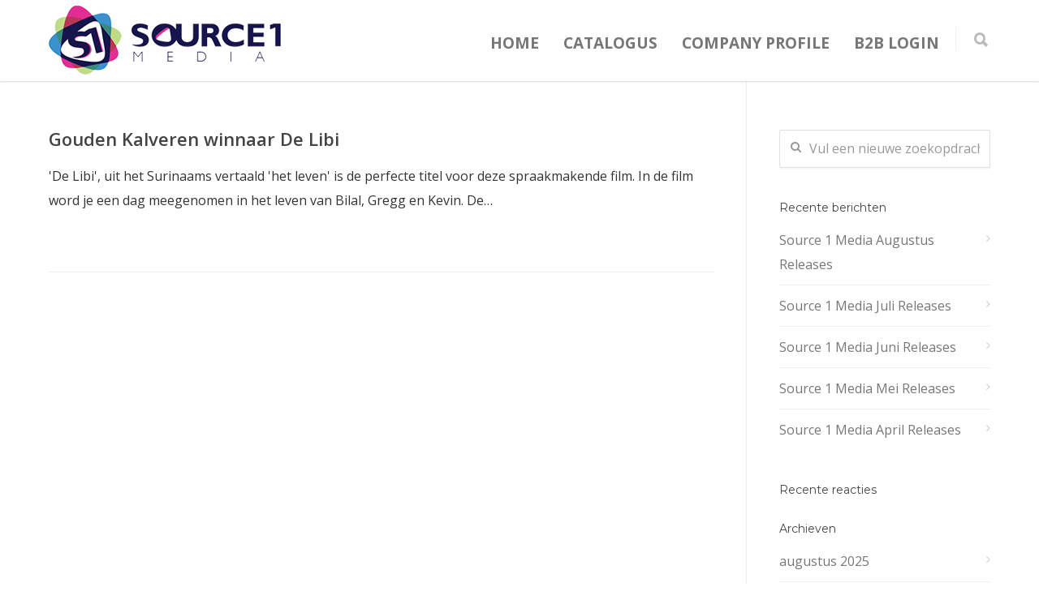

--- FILE ---
content_type: text/html; charset=UTF-8
request_url: https://www.source1media.nl/tag/beste-mannelijke-bijrol
body_size: 16681
content:
<!doctype html>
<html lang="nl-NL">
<head>
<meta http-equiv="Content-Type" content="text/html; charset=UTF-8" />
<title>Beste Mannelijke Bijrol Archives - Source 1 Media</title>
<!-- Mobile Specific Metas & Favicons -->
<meta name="viewport" content="width=device-width, initial-scale=1, maximum-scale=1, user-scalable=0"><link rel="shortcut icon" href="https://www.source1media.nl/wp-content/uploads/2019/04/Source1Media-Favicon-16x16.png"><link rel="apple-touch-icon" href="https://www.source1media.nl/wp-content/uploads/2019/04/Source1Media-Favicon-57x57.png"><link rel="apple-touch-icon" sizes="120x120" href="https://www.source1media.nl/wp-content/uploads/2019/04/Source1Media-Favicon-120x120.png"><link rel="apple-touch-icon" sizes="76x76" href="https://www.source1media.nl/wp-content/uploads/2019/04/Source1Media-Favicon-76x76.png"><link rel="apple-touch-icon" sizes="152x152" href="https://www.source1media.nl/wp-content/uploads/2019/04/Source1Media-Favicon-152x152.png"><!-- WordPress Stuff -->
                        <script>
                            /* You can add more configuration options to webfontloader by previously defining the WebFontConfig with your options */
                            if ( typeof WebFontConfig === "undefined" ) {
                                WebFontConfig = new Object();
                            }
                            WebFontConfig['google'] = {families: ['Open+Sans:300,400,600,700,800,300italic,400italic,600italic,700italic,800italic', 'Montserrat:400,700&amp;subset=latin']};

                            (function() {
                                var wf = document.createElement( 'script' );
                                wf.src = 'https://ajax.googleapis.com/ajax/libs/webfont/1.5.3/webfont.js';
                                wf.type = 'text/javascript';
                                wf.async = 'true';
                                var s = document.getElementsByTagName( 'script' )[0];
                                s.parentNode.insertBefore( wf, s );
                            })();
                        </script>
                        <meta name='robots' content='index, follow, max-image-preview:large, max-snippet:-1, max-video-preview:-1' />

	<!-- This site is optimized with the Yoast SEO plugin v26.6 - https://yoast.com/wordpress/plugins/seo/ -->
	<link rel="canonical" href="https://www.source1media.nl/tag/beste-mannelijke-bijrol" />
	<meta property="og:locale" content="nl_NL" />
	<meta property="og:type" content="article" />
	<meta property="og:title" content="Beste Mannelijke Bijrol Archives - Source 1 Media" />
	<meta property="og:url" content="https://www.source1media.nl/tag/beste-mannelijke-bijrol" />
	<meta property="og:site_name" content="Source 1 Media" />
	<meta name="twitter:card" content="summary_large_image" />
	<script type="application/ld+json" class="yoast-schema-graph">{"@context":"https://schema.org","@graph":[{"@type":"CollectionPage","@id":"https://www.source1media.nl/tag/beste-mannelijke-bijrol","url":"https://www.source1media.nl/tag/beste-mannelijke-bijrol","name":"Beste Mannelijke Bijrol Archives - Source 1 Media","isPartOf":{"@id":"https://www.source1media.nl/#website"},"breadcrumb":{"@id":"https://www.source1media.nl/tag/beste-mannelijke-bijrol#breadcrumb"},"inLanguage":"nl-NL"},{"@type":"BreadcrumbList","@id":"https://www.source1media.nl/tag/beste-mannelijke-bijrol#breadcrumb","itemListElement":[{"@type":"ListItem","position":1,"name":"Home","item":"https://www.source1media.nl/"},{"@type":"ListItem","position":2,"name":"Beste Mannelijke Bijrol"}]},{"@type":"WebSite","@id":"https://www.source1media.nl/#website","url":"https://www.source1media.nl/","name":"Source 1 Media","description":"Your source for entertainment","potentialAction":[{"@type":"SearchAction","target":{"@type":"EntryPoint","urlTemplate":"https://www.source1media.nl/?s={search_term_string}"},"query-input":{"@type":"PropertyValueSpecification","valueRequired":true,"valueName":"search_term_string"}}],"inLanguage":"nl-NL"}]}</script>
	<!-- / Yoast SEO plugin. -->


<link rel="alternate" type="application/rss+xml" title="Source 1 Media &raquo; feed" href="https://www.source1media.nl/feed" />
<link rel="alternate" type="application/rss+xml" title="Source 1 Media &raquo; reacties feed" href="https://www.source1media.nl/comments/feed" />
<link rel="alternate" type="application/rss+xml" title="Source 1 Media &raquo; Beste Mannelijke Bijrol tag feed" href="https://www.source1media.nl/tag/beste-mannelijke-bijrol/feed" />
		<!-- This site uses the Google Analytics by MonsterInsights plugin v9.11.0 - Using Analytics tracking - https://www.monsterinsights.com/ -->
							<script src="//www.googletagmanager.com/gtag/js?id=G-JNMX9V3DHJ"  data-cfasync="false" data-wpfc-render="false" type="text/javascript" async></script>
			<script data-cfasync="false" data-wpfc-render="false" type="text/javascript">
				var mi_version = '9.11.0';
				var mi_track_user = true;
				var mi_no_track_reason = '';
								var MonsterInsightsDefaultLocations = {"page_location":"https:\/\/www.source1media.nl\/tag\/beste-mannelijke-bijrol\/"};
								if ( typeof MonsterInsightsPrivacyGuardFilter === 'function' ) {
					var MonsterInsightsLocations = (typeof MonsterInsightsExcludeQuery === 'object') ? MonsterInsightsPrivacyGuardFilter( MonsterInsightsExcludeQuery ) : MonsterInsightsPrivacyGuardFilter( MonsterInsightsDefaultLocations );
				} else {
					var MonsterInsightsLocations = (typeof MonsterInsightsExcludeQuery === 'object') ? MonsterInsightsExcludeQuery : MonsterInsightsDefaultLocations;
				}

								var disableStrs = [
										'ga-disable-G-JNMX9V3DHJ',
									];

				/* Function to detect opted out users */
				function __gtagTrackerIsOptedOut() {
					for (var index = 0; index < disableStrs.length; index++) {
						if (document.cookie.indexOf(disableStrs[index] + '=true') > -1) {
							return true;
						}
					}

					return false;
				}

				/* Disable tracking if the opt-out cookie exists. */
				if (__gtagTrackerIsOptedOut()) {
					for (var index = 0; index < disableStrs.length; index++) {
						window[disableStrs[index]] = true;
					}
				}

				/* Opt-out function */
				function __gtagTrackerOptout() {
					for (var index = 0; index < disableStrs.length; index++) {
						document.cookie = disableStrs[index] + '=true; expires=Thu, 31 Dec 2099 23:59:59 UTC; path=/';
						window[disableStrs[index]] = true;
					}
				}

				if ('undefined' === typeof gaOptout) {
					function gaOptout() {
						__gtagTrackerOptout();
					}
				}
								window.dataLayer = window.dataLayer || [];

				window.MonsterInsightsDualTracker = {
					helpers: {},
					trackers: {},
				};
				if (mi_track_user) {
					function __gtagDataLayer() {
						dataLayer.push(arguments);
					}

					function __gtagTracker(type, name, parameters) {
						if (!parameters) {
							parameters = {};
						}

						if (parameters.send_to) {
							__gtagDataLayer.apply(null, arguments);
							return;
						}

						if (type === 'event') {
														parameters.send_to = monsterinsights_frontend.v4_id;
							var hookName = name;
							if (typeof parameters['event_category'] !== 'undefined') {
								hookName = parameters['event_category'] + ':' + name;
							}

							if (typeof MonsterInsightsDualTracker.trackers[hookName] !== 'undefined') {
								MonsterInsightsDualTracker.trackers[hookName](parameters);
							} else {
								__gtagDataLayer('event', name, parameters);
							}
							
						} else {
							__gtagDataLayer.apply(null, arguments);
						}
					}

					__gtagTracker('js', new Date());
					__gtagTracker('set', {
						'developer_id.dZGIzZG': true,
											});
					if ( MonsterInsightsLocations.page_location ) {
						__gtagTracker('set', MonsterInsightsLocations);
					}
										__gtagTracker('config', 'G-JNMX9V3DHJ', {"forceSSL":"true"} );
										window.gtag = __gtagTracker;										(function () {
						/* https://developers.google.com/analytics/devguides/collection/analyticsjs/ */
						/* ga and __gaTracker compatibility shim. */
						var noopfn = function () {
							return null;
						};
						var newtracker = function () {
							return new Tracker();
						};
						var Tracker = function () {
							return null;
						};
						var p = Tracker.prototype;
						p.get = noopfn;
						p.set = noopfn;
						p.send = function () {
							var args = Array.prototype.slice.call(arguments);
							args.unshift('send');
							__gaTracker.apply(null, args);
						};
						var __gaTracker = function () {
							var len = arguments.length;
							if (len === 0) {
								return;
							}
							var f = arguments[len - 1];
							if (typeof f !== 'object' || f === null || typeof f.hitCallback !== 'function') {
								if ('send' === arguments[0]) {
									var hitConverted, hitObject = false, action;
									if ('event' === arguments[1]) {
										if ('undefined' !== typeof arguments[3]) {
											hitObject = {
												'eventAction': arguments[3],
												'eventCategory': arguments[2],
												'eventLabel': arguments[4],
												'value': arguments[5] ? arguments[5] : 1,
											}
										}
									}
									if ('pageview' === arguments[1]) {
										if ('undefined' !== typeof arguments[2]) {
											hitObject = {
												'eventAction': 'page_view',
												'page_path': arguments[2],
											}
										}
									}
									if (typeof arguments[2] === 'object') {
										hitObject = arguments[2];
									}
									if (typeof arguments[5] === 'object') {
										Object.assign(hitObject, arguments[5]);
									}
									if ('undefined' !== typeof arguments[1].hitType) {
										hitObject = arguments[1];
										if ('pageview' === hitObject.hitType) {
											hitObject.eventAction = 'page_view';
										}
									}
									if (hitObject) {
										action = 'timing' === arguments[1].hitType ? 'timing_complete' : hitObject.eventAction;
										hitConverted = mapArgs(hitObject);
										__gtagTracker('event', action, hitConverted);
									}
								}
								return;
							}

							function mapArgs(args) {
								var arg, hit = {};
								var gaMap = {
									'eventCategory': 'event_category',
									'eventAction': 'event_action',
									'eventLabel': 'event_label',
									'eventValue': 'event_value',
									'nonInteraction': 'non_interaction',
									'timingCategory': 'event_category',
									'timingVar': 'name',
									'timingValue': 'value',
									'timingLabel': 'event_label',
									'page': 'page_path',
									'location': 'page_location',
									'title': 'page_title',
									'referrer' : 'page_referrer',
								};
								for (arg in args) {
																		if (!(!args.hasOwnProperty(arg) || !gaMap.hasOwnProperty(arg))) {
										hit[gaMap[arg]] = args[arg];
									} else {
										hit[arg] = args[arg];
									}
								}
								return hit;
							}

							try {
								f.hitCallback();
							} catch (ex) {
							}
						};
						__gaTracker.create = newtracker;
						__gaTracker.getByName = newtracker;
						__gaTracker.getAll = function () {
							return [];
						};
						__gaTracker.remove = noopfn;
						__gaTracker.loaded = true;
						window['__gaTracker'] = __gaTracker;
					})();
									} else {
										console.log("");
					(function () {
						function __gtagTracker() {
							return null;
						}

						window['__gtagTracker'] = __gtagTracker;
						window['gtag'] = __gtagTracker;
					})();
									}
			</script>
							<!-- / Google Analytics by MonsterInsights -->
		<style id='wp-img-auto-sizes-contain-inline-css' type='text/css'>
img:is([sizes=auto i],[sizes^="auto," i]){contain-intrinsic-size:3000px 1500px}
/*# sourceURL=wp-img-auto-sizes-contain-inline-css */
</style>
<link rel='stylesheet' id='nl.silvas.wordpressimport_style-css' href='https://www.source1media.nl/wp-content/plugins/nl.silvas.wordpressimport/style.css?ver=6.9' type='text/css' media='all' />
<link rel='stylesheet' id='sbi_styles-css' href='https://www.source1media.nl/wp-content/plugins/instagram-feed/css/sbi-styles.min.css?ver=6.10.0' type='text/css' media='all' />
<style id='wp-emoji-styles-inline-css' type='text/css'>

	img.wp-smiley, img.emoji {
		display: inline !important;
		border: none !important;
		box-shadow: none !important;
		height: 1em !important;
		width: 1em !important;
		margin: 0 0.07em !important;
		vertical-align: -0.1em !important;
		background: none !important;
		padding: 0 !important;
	}
/*# sourceURL=wp-emoji-styles-inline-css */
</style>
<link rel='stylesheet' id='wp-block-library-css' href='https://www.source1media.nl/wp-includes/css/dist/block-library/style.min.css?ver=6.9' type='text/css' media='all' />
<style id='global-styles-inline-css' type='text/css'>
:root{--wp--preset--aspect-ratio--square: 1;--wp--preset--aspect-ratio--4-3: 4/3;--wp--preset--aspect-ratio--3-4: 3/4;--wp--preset--aspect-ratio--3-2: 3/2;--wp--preset--aspect-ratio--2-3: 2/3;--wp--preset--aspect-ratio--16-9: 16/9;--wp--preset--aspect-ratio--9-16: 9/16;--wp--preset--color--black: #000000;--wp--preset--color--cyan-bluish-gray: #abb8c3;--wp--preset--color--white: #ffffff;--wp--preset--color--pale-pink: #f78da7;--wp--preset--color--vivid-red: #cf2e2e;--wp--preset--color--luminous-vivid-orange: #ff6900;--wp--preset--color--luminous-vivid-amber: #fcb900;--wp--preset--color--light-green-cyan: #7bdcb5;--wp--preset--color--vivid-green-cyan: #00d084;--wp--preset--color--pale-cyan-blue: #8ed1fc;--wp--preset--color--vivid-cyan-blue: #0693e3;--wp--preset--color--vivid-purple: #9b51e0;--wp--preset--gradient--vivid-cyan-blue-to-vivid-purple: linear-gradient(135deg,rgb(6,147,227) 0%,rgb(155,81,224) 100%);--wp--preset--gradient--light-green-cyan-to-vivid-green-cyan: linear-gradient(135deg,rgb(122,220,180) 0%,rgb(0,208,130) 100%);--wp--preset--gradient--luminous-vivid-amber-to-luminous-vivid-orange: linear-gradient(135deg,rgb(252,185,0) 0%,rgb(255,105,0) 100%);--wp--preset--gradient--luminous-vivid-orange-to-vivid-red: linear-gradient(135deg,rgb(255,105,0) 0%,rgb(207,46,46) 100%);--wp--preset--gradient--very-light-gray-to-cyan-bluish-gray: linear-gradient(135deg,rgb(238,238,238) 0%,rgb(169,184,195) 100%);--wp--preset--gradient--cool-to-warm-spectrum: linear-gradient(135deg,rgb(74,234,220) 0%,rgb(151,120,209) 20%,rgb(207,42,186) 40%,rgb(238,44,130) 60%,rgb(251,105,98) 80%,rgb(254,248,76) 100%);--wp--preset--gradient--blush-light-purple: linear-gradient(135deg,rgb(255,206,236) 0%,rgb(152,150,240) 100%);--wp--preset--gradient--blush-bordeaux: linear-gradient(135deg,rgb(254,205,165) 0%,rgb(254,45,45) 50%,rgb(107,0,62) 100%);--wp--preset--gradient--luminous-dusk: linear-gradient(135deg,rgb(255,203,112) 0%,rgb(199,81,192) 50%,rgb(65,88,208) 100%);--wp--preset--gradient--pale-ocean: linear-gradient(135deg,rgb(255,245,203) 0%,rgb(182,227,212) 50%,rgb(51,167,181) 100%);--wp--preset--gradient--electric-grass: linear-gradient(135deg,rgb(202,248,128) 0%,rgb(113,206,126) 100%);--wp--preset--gradient--midnight: linear-gradient(135deg,rgb(2,3,129) 0%,rgb(40,116,252) 100%);--wp--preset--font-size--small: 13px;--wp--preset--font-size--medium: 20px;--wp--preset--font-size--large: 36px;--wp--preset--font-size--x-large: 42px;--wp--preset--spacing--20: 0.44rem;--wp--preset--spacing--30: 0.67rem;--wp--preset--spacing--40: 1rem;--wp--preset--spacing--50: 1.5rem;--wp--preset--spacing--60: 2.25rem;--wp--preset--spacing--70: 3.38rem;--wp--preset--spacing--80: 5.06rem;--wp--preset--shadow--natural: 6px 6px 9px rgba(0, 0, 0, 0.2);--wp--preset--shadow--deep: 12px 12px 50px rgba(0, 0, 0, 0.4);--wp--preset--shadow--sharp: 6px 6px 0px rgba(0, 0, 0, 0.2);--wp--preset--shadow--outlined: 6px 6px 0px -3px rgb(255, 255, 255), 6px 6px rgb(0, 0, 0);--wp--preset--shadow--crisp: 6px 6px 0px rgb(0, 0, 0);}:where(.is-layout-flex){gap: 0.5em;}:where(.is-layout-grid){gap: 0.5em;}body .is-layout-flex{display: flex;}.is-layout-flex{flex-wrap: wrap;align-items: center;}.is-layout-flex > :is(*, div){margin: 0;}body .is-layout-grid{display: grid;}.is-layout-grid > :is(*, div){margin: 0;}:where(.wp-block-columns.is-layout-flex){gap: 2em;}:where(.wp-block-columns.is-layout-grid){gap: 2em;}:where(.wp-block-post-template.is-layout-flex){gap: 1.25em;}:where(.wp-block-post-template.is-layout-grid){gap: 1.25em;}.has-black-color{color: var(--wp--preset--color--black) !important;}.has-cyan-bluish-gray-color{color: var(--wp--preset--color--cyan-bluish-gray) !important;}.has-white-color{color: var(--wp--preset--color--white) !important;}.has-pale-pink-color{color: var(--wp--preset--color--pale-pink) !important;}.has-vivid-red-color{color: var(--wp--preset--color--vivid-red) !important;}.has-luminous-vivid-orange-color{color: var(--wp--preset--color--luminous-vivid-orange) !important;}.has-luminous-vivid-amber-color{color: var(--wp--preset--color--luminous-vivid-amber) !important;}.has-light-green-cyan-color{color: var(--wp--preset--color--light-green-cyan) !important;}.has-vivid-green-cyan-color{color: var(--wp--preset--color--vivid-green-cyan) !important;}.has-pale-cyan-blue-color{color: var(--wp--preset--color--pale-cyan-blue) !important;}.has-vivid-cyan-blue-color{color: var(--wp--preset--color--vivid-cyan-blue) !important;}.has-vivid-purple-color{color: var(--wp--preset--color--vivid-purple) !important;}.has-black-background-color{background-color: var(--wp--preset--color--black) !important;}.has-cyan-bluish-gray-background-color{background-color: var(--wp--preset--color--cyan-bluish-gray) !important;}.has-white-background-color{background-color: var(--wp--preset--color--white) !important;}.has-pale-pink-background-color{background-color: var(--wp--preset--color--pale-pink) !important;}.has-vivid-red-background-color{background-color: var(--wp--preset--color--vivid-red) !important;}.has-luminous-vivid-orange-background-color{background-color: var(--wp--preset--color--luminous-vivid-orange) !important;}.has-luminous-vivid-amber-background-color{background-color: var(--wp--preset--color--luminous-vivid-amber) !important;}.has-light-green-cyan-background-color{background-color: var(--wp--preset--color--light-green-cyan) !important;}.has-vivid-green-cyan-background-color{background-color: var(--wp--preset--color--vivid-green-cyan) !important;}.has-pale-cyan-blue-background-color{background-color: var(--wp--preset--color--pale-cyan-blue) !important;}.has-vivid-cyan-blue-background-color{background-color: var(--wp--preset--color--vivid-cyan-blue) !important;}.has-vivid-purple-background-color{background-color: var(--wp--preset--color--vivid-purple) !important;}.has-black-border-color{border-color: var(--wp--preset--color--black) !important;}.has-cyan-bluish-gray-border-color{border-color: var(--wp--preset--color--cyan-bluish-gray) !important;}.has-white-border-color{border-color: var(--wp--preset--color--white) !important;}.has-pale-pink-border-color{border-color: var(--wp--preset--color--pale-pink) !important;}.has-vivid-red-border-color{border-color: var(--wp--preset--color--vivid-red) !important;}.has-luminous-vivid-orange-border-color{border-color: var(--wp--preset--color--luminous-vivid-orange) !important;}.has-luminous-vivid-amber-border-color{border-color: var(--wp--preset--color--luminous-vivid-amber) !important;}.has-light-green-cyan-border-color{border-color: var(--wp--preset--color--light-green-cyan) !important;}.has-vivid-green-cyan-border-color{border-color: var(--wp--preset--color--vivid-green-cyan) !important;}.has-pale-cyan-blue-border-color{border-color: var(--wp--preset--color--pale-cyan-blue) !important;}.has-vivid-cyan-blue-border-color{border-color: var(--wp--preset--color--vivid-cyan-blue) !important;}.has-vivid-purple-border-color{border-color: var(--wp--preset--color--vivid-purple) !important;}.has-vivid-cyan-blue-to-vivid-purple-gradient-background{background: var(--wp--preset--gradient--vivid-cyan-blue-to-vivid-purple) !important;}.has-light-green-cyan-to-vivid-green-cyan-gradient-background{background: var(--wp--preset--gradient--light-green-cyan-to-vivid-green-cyan) !important;}.has-luminous-vivid-amber-to-luminous-vivid-orange-gradient-background{background: var(--wp--preset--gradient--luminous-vivid-amber-to-luminous-vivid-orange) !important;}.has-luminous-vivid-orange-to-vivid-red-gradient-background{background: var(--wp--preset--gradient--luminous-vivid-orange-to-vivid-red) !important;}.has-very-light-gray-to-cyan-bluish-gray-gradient-background{background: var(--wp--preset--gradient--very-light-gray-to-cyan-bluish-gray) !important;}.has-cool-to-warm-spectrum-gradient-background{background: var(--wp--preset--gradient--cool-to-warm-spectrum) !important;}.has-blush-light-purple-gradient-background{background: var(--wp--preset--gradient--blush-light-purple) !important;}.has-blush-bordeaux-gradient-background{background: var(--wp--preset--gradient--blush-bordeaux) !important;}.has-luminous-dusk-gradient-background{background: var(--wp--preset--gradient--luminous-dusk) !important;}.has-pale-ocean-gradient-background{background: var(--wp--preset--gradient--pale-ocean) !important;}.has-electric-grass-gradient-background{background: var(--wp--preset--gradient--electric-grass) !important;}.has-midnight-gradient-background{background: var(--wp--preset--gradient--midnight) !important;}.has-small-font-size{font-size: var(--wp--preset--font-size--small) !important;}.has-medium-font-size{font-size: var(--wp--preset--font-size--medium) !important;}.has-large-font-size{font-size: var(--wp--preset--font-size--large) !important;}.has-x-large-font-size{font-size: var(--wp--preset--font-size--x-large) !important;}
/*# sourceURL=global-styles-inline-css */
</style>

<style id='classic-theme-styles-inline-css' type='text/css'>
/*! This file is auto-generated */
.wp-block-button__link{color:#fff;background-color:#32373c;border-radius:9999px;box-shadow:none;text-decoration:none;padding:calc(.667em + 2px) calc(1.333em + 2px);font-size:1.125em}.wp-block-file__button{background:#32373c;color:#fff;text-decoration:none}
/*# sourceURL=/wp-includes/css/classic-themes.min.css */
</style>
<link rel='stylesheet' id='cff-css' href='https://www.source1media.nl/wp-content/plugins/custom-facebook-feed-pro/assets/css/cff-style.min.css?ver=4.7.4' type='text/css' media='all' />
<link rel='stylesheet' id='stylesheet-css' href='https://www.source1media.nl/wp-content/themes/unicon/style.css?ver=1' type='text/css' media='all' />
<link rel='stylesheet' id='js_composer_front-css' href='https://www.source1media.nl/wp-content/plugins/js_composer/assets/css/js_composer.min.css?ver=4.11.2.1' type='text/css' media='all' />
<link rel='stylesheet' id='shortcodes-css' href='https://www.source1media.nl/wp-content/themes/unicon/framework/css/shortcodes.css?ver=6.9' type='text/css' media='all' />
<link rel='stylesheet' id='responsive-css' href='https://www.source1media.nl/wp-content/themes/unicon/framework/css/responsive.css?ver=6.9' type='text/css' media='all' />
<link rel='stylesheet' id='wp-members-css' href='https://www.source1media.nl/wp-content/plugins/wp-members/assets/css/forms/generic-no-float.min.css?ver=3.5.4.4' type='text/css' media='all' />
<script type="text/javascript" src="https://www.source1media.nl/wp-content/plugins/google-analytics-for-wordpress/assets/js/frontend-gtag.min.js?ver=9.11.0" id="monsterinsights-frontend-script-js" async="async" data-wp-strategy="async"></script>
<script data-cfasync="false" data-wpfc-render="false" type="text/javascript" id='monsterinsights-frontend-script-js-extra'>/* <![CDATA[ */
var monsterinsights_frontend = {"js_events_tracking":"true","download_extensions":"doc,pdf,ppt,zip,xls,docx,pptx,xlsx","inbound_paths":"[]","home_url":"https:\/\/www.source1media.nl","hash_tracking":"false","v4_id":"G-JNMX9V3DHJ"};/* ]]> */
</script>
<script type="text/javascript" src="https://www.source1media.nl/wp-includes/js/jquery/jquery.min.js?ver=3.7.1" id="jquery-core-js"></script>
<script type="text/javascript" src="https://www.source1media.nl/wp-includes/js/jquery/jquery-migrate.min.js?ver=3.4.1" id="jquery-migrate-js"></script>
<script type="text/javascript" src="https://www.source1media.nl/wp-content/plugins/revslider/public/assets/js/rbtools.min.js?ver=6.5.9" defer async id="tp-tools-js"></script>
<script type="text/javascript" src="https://www.source1media.nl/wp-content/plugins/revslider/public/assets/js/rs6.min.js?ver=6.5.9" defer async id="revmin-js"></script>
<link rel="https://api.w.org/" href="https://www.source1media.nl/wp-json/" /><link rel="alternate" title="JSON" type="application/json" href="https://www.source1media.nl/wp-json/wp/v2/tags/109" /><link rel="EditURI" type="application/rsd+xml" title="RSD" href="https://www.source1media.nl/xmlrpc.php?rsd" />
<meta name="generator" content="WordPress 6.9" />
<!-- Custom Facebook Feed JS vars -->
<script type="text/javascript">
var cffsiteurl = "https://www.source1media.nl/wp-content/plugins";
var cffajaxurl = "https://www.source1media.nl/wp-admin/admin-ajax.php";


var cfflinkhashtags = "true";
</script>
<script type="text/javascript">
(function(url){
	if(/(?:Chrome\/26\.0\.1410\.63 Safari\/537\.31|WordfenceTestMonBot)/.test(navigator.userAgent)){ return; }
	var addEvent = function(evt, handler) {
		if (window.addEventListener) {
			document.addEventListener(evt, handler, false);
		} else if (window.attachEvent) {
			document.attachEvent('on' + evt, handler);
		}
	};
	var removeEvent = function(evt, handler) {
		if (window.removeEventListener) {
			document.removeEventListener(evt, handler, false);
		} else if (window.detachEvent) {
			document.detachEvent('on' + evt, handler);
		}
	};
	var evts = 'contextmenu dblclick drag dragend dragenter dragleave dragover dragstart drop keydown keypress keyup mousedown mousemove mouseout mouseover mouseup mousewheel scroll'.split(' ');
	var logHuman = function() {
		if (window.wfLogHumanRan) { return; }
		window.wfLogHumanRan = true;
		var wfscr = document.createElement('script');
		wfscr.type = 'text/javascript';
		wfscr.async = true;
		wfscr.src = url + '&r=' + Math.random();
		(document.getElementsByTagName('head')[0]||document.getElementsByTagName('body')[0]).appendChild(wfscr);
		for (var i = 0; i < evts.length; i++) {
			removeEvent(evts[i], logHuman);
		}
	};
	for (var i = 0; i < evts.length; i++) {
		addEvent(evts[i], logHuman);
	}
})('//www.source1media.nl/?wordfence_lh=1&hid=49F94E2A2690BB37ED65AB1E7FC61C9C');
</script><style type="text/css">
body{ font: 400 16px Open Sans, Arial, Helvetica, sans-serif; color: #333333; line-height: 1.9;} .wrapall, .boxed-layout{ background-color: #ffffff; } body.page-template-page-blank-php{ background: #ffffff !important; } h1{ font: 32px Open Sans, Arial, Helvetica, sans-serif; color: #17154c; } h2{ font: 28px Open Sans, Arial, Helvetica, sans-serif; color: #17154c; } h3{ font: 20px Open Sans, Arial, Helvetica, sans-serif; color: #17154c; } h4{ font: 16px Open Sans, Arial, Helvetica, sans-serif; color: #17154c; } h5{ font: 16px Open Sans, Arial, Helvetica, sans-serif; color: #17154c; } h6{ font: 16px Open Sans, Arial, Helvetica, sans-serif; color: #17154c; } .title{ font-family: 'Open Sans', Arial, Helvetica, sans-serif; } h1 a, h2 a, h3 a, h4 a, h5 a, h6 a { font-weight: inherit; color: inherit; } h1 a:hover, h2 a:hover, h3 a:hover, h4 a:hover, h5 a:hover, h6 a:hover, a:hover h1, a:hover h2, a:hover h3, a:hover h4, a:hover h5, a:hover h6 { color: #e2258c; } a{ color: #17154c; } a:hover{ color: #e2258c; } input[type='text'], input[type='password'], input[type='email'], input[type='tel'], textarea, select { font-family: Open Sans, Arial, Helvetica, sans-serif; font-size: 16px; } #sidebar .widget h3{ font: 14px Montserrat, Arial, Helvetica, sans-serif; color: #444444; } .container .twelve.alt.sidebar-right, .container .twelve.alt.sidebar-left, #sidebar.sidebar-right #sidebar-widgets, #sidebar.sidebar-left #sidebar-widgets{ border-color: #efefef;} #topbar{ background: #17154c; color: #ffffff; } #topbar a{ color: #dddddd; } #topbar a:hover{ color: #dddddd; } @media only screen and (max-width: 767px) { #topbar .topbar-col1{ background: #17154c; } } /* Navigation */ #navigation > ul > li > a{ font: 700 19px Open Sans, Arial, Helvetica, sans-serif; color: #777777; } #navigation > ul > li:hover > a, #navigation > ul > li > a:hover { color: #17154c; } #navigation li.current-menu-item > a:hover, #navigation li.current-page-ancestor > a:hover, #navigation li.current-menu-ancestor > a:hover, #navigation li.current-menu-parent > a:hover, #navigation li.current_page_ancestor > a:hover, #navigation > ul > li.sfHover > a { color: #17154c; } #navigation li.current-menu-item > a, #navigation li.current-page-ancestor > a, #navigation li.current-menu-ancestor > a, #navigation li.current-menu-parent > a, #navigation li.current_page_ancestor > a { color: #17154c; } #navigation ul li:hover{ border-color: #17154c; } #navigation li.current-menu-item, #navigation li.current-page-ancestor, #navigation li.current-menu-ancestor, #navigation li.current-menu-parent, #navigation li.current_page_ancestor{ border-color: #17154c; } #navigation .sub-menu{ background: #303030; } #navigation .sub-menu li a{ font: 700 14px Open Sans, Arial, Helvetica, sans-serif; color: #ffffff; } #navigation .sub-menu li a:hover{ color: #d6d6d6; } #navigation .sub-menu li.current_page_item > a, #navigation .sub-menu li.current_page_item > a:hover, #navigation .sub-menu li.current-menu-item > a, #navigation .sub-menu li.current-menu-item > a:hover, #navigation .sub-menu li.current-page-ancestor > a, #navigation .sub-menu li.current-page-ancestor > a:hover, #navigation .sub-menu li.current-menu-ancestor > a, #navigation .sub-menu li.current-menu-ancestor > a:hover, #navigation .sub-menu li.current-menu-parent > a, #navigation .sub-menu li.current-menu-parent > a:hover, #navigation .sub-menu li.current_page_ancestor > a, #navigation .sub-menu li.current_page_ancestor > a:hover{ color: #d6d6d6; } #navigation .sub-menu li a, #navigation .sub-menu ul li a{ border-color: #636363; } #navigation > ul > li.megamenu > ul.sub-menu{ background: #303030; border-color: #17154c; } #navigation > ul > li.megamenu > ul > li { border-right-color: #636363 !important; } #navigation > ul > li.megamenu ul li a{ color:#ffffff; } #navigation > ul > li.megamenu > ul > li > a { color:#ffffff; } #navigation > ul > li.megamenu > ul ul li a:hover, #header #navigation > ul > li.megamenu > ul ul li.current-menu-item a { color: #d6d6d6 !important; background-color: #333333 !important; } /* Header General */ #search-btn, #shopping-btn, #close-search-btn { color: #bbbbbb; } #search-btn:hover, #shopping-btn:hover, #close-search-btn:hover { color: #999999; } #slogan{ font: 400 20px Open Sans, Arial, Helvetica, sans-serif; color: #777777; margin-top: 26px; } /* Mobile Header */ #mobile-navigation{ background: #303030; } #mobile-navigation ul li a{ font: 700 14px Open Sans, Arial, Helvetica, sans-serif; color: #ffffff; border-bottom-color: #636363 !important; } #mobile-navigation ul li a:hover, #mobile-navigation ul li a:hover [class^='fa-'], #mobile-navigation li.open > a, #mobile-navigation ul li.current-menu-item > a, #mobile-navigation ul li.current-menu-ancestor > a{ color: #d6d6d6; } body #mobile-navigation li.open > a [class^='fa-']{ color: #d6d6d6; } #mobile-navigation form, #mobile-navigation form input{ background: #444444; color: #cccccc; } #mobile-navigation form:before{ color: #cccccc; } #mobile-header{ background: #ffffff; height: 100px; } #mobile-navigation-btn, #mobile-cart-btn, #mobile-shopping-btn{ color: #bbbbbb; line-height: 100px; } #mobile-navigation-btn:hover, #mobile-cart-btn:hover, #mobile-shopping-btn:hover { color: #999999; } #mobile-header .logo{ margin-top: 7px; } /* Header V1 */ #header.header-v1 { height: 100px; background: #ffffff; } .header-v1 .logo{ margin-top: 7px; } .header-v1 #navigation > ul > li{ height: 100px; padding-top: 40px; } .header-v1 #navigation .sub-menu{ top: 100px; } .header-v1 .header-icons-divider{ line-height: 100px; background: #efefef; } #header.header-v1 .widget_shopping_cart{ top: 100px; } .header-v1 #search-btn, .header-v1 #close-search-btn, .header-v1 #shopping-btn{ line-height: 100px; } .header-v1 #search-top, .header-v1 #search-top input{ height: 100px; } .header-v1 #search-top input{ color: #666666; font-family: Open Sans, Arial, Helvetica, sans-serif; } /* Header V3 */ #header.header-v3 { background: #ffffff; } .header-v3 .navigation-wrap{ background: #ffffff; border-top: 1px solid #efefef; } .header-v3 .logo { margin-top: 30px; margin-bottom: 30px; } /* Header V4 */ #header.header-v4 { background: #ffffff; } .header-v4 .navigation-wrap{ background: #ffffff; border-top: 1px solid #efefef; } .header-v4 .logo { margin-top: 30px; margin-bottom: 30px; } /* Transparent Header */ #transparentimage{ padding: 100px 0 0 0; } .header-is-transparent #mobile-navigation{ top: 100px; } /* Stuck */ .stuck{ background: #ffffff; } /* Titlebars */ .titlebar h1{ font: 22px Open Sans, Arial, Helvetica, sans-serif; color: #777777; } #fulltitle{ background: #f9f9f9; border-bottom: 1px solid #efefef; } #breadcrumbs{ margin-top: 6px; } #breadcrumbs, #breadcrumbs a{ font: 13px Open Sans, Arial, Helvetica, sans-serif; color: #aaaaaa; } #breadcrumbs a:hover{ color: #666666; } #fullimagecenter h1, #transparentimage h1{ font: 42px Montserrat, Arial, Helvetica, sans-serif; color: #ffffff; text-transform: uppercase; letter-spacing: 1px; text-align: center; } /* Footer */ #footer .widget h3{ font: 16px Montserrat, Arial, Helvetica, sans-serif; color: #ffffff; } #footer{ color: #ffffff; border-top: 4px none #17154c; } #footer{ background-color: #17154c; } #footer a, #footer .widget ul li:after { color: #ffffff; } #footer a:hover, #footer .widget ul li:hover:after { color: #ffffff; } #footer .widget ul li{ border-bottom-color: #333333; } /* Copyright */ #copyright{ background: #1b1b1b; color: #777777; } #copyright a { color: #999999; } #copyright a:hover { color: #cccccc; } /* Color Accent */ .highlight{color:#17154c !important;} ::selection{ background: #17154c; } ::-moz-selection { background: #17154c; } #shopping-btn span{background:#17154c;} .blog-page .post h1 a:hover,.blog-page .post h2 a:hover{color:#17154c;} .entry-image .entry-overlay{background:#17154c;} .entry-quote a:hover{background:#17154c;} .entry-link a:hover{background:#17154c;} .blog-single .entry-tags a:hover{color:#17154c;} .sharebox ul li a:hover{color:#17154c;} #pagination .current a{background:#17154c;} #filters ul li a:hover{color:#17154c;} #filters ul li a.active{color:#17154c;} #back-to-top a:hover{background-color:#17154c;} #sidebar .widget ul li a:hover{color:#17154c;} #sidebar .widget ul li:hover:after{color:#17154c;} .widget_tag_cloud a:hover,.widget_product_tag_cloud a:hover{background:#17154c;border-color:#17154c;} .widget_portfolio .portfolio-widget-item .portfolio-overlay{background:#17154c;} #sidebar .widget_nav_menu ul li a:hover{color:#17154c;} #footer .widget_tag_cloud a:hover,#footer .widget_product_tag_cloud a:hover{background:#17154c;border-color:#17154c;} /* Shortcodes */ .box.style-2{border-top-color:#17154c;} .box.style-4{border-color:#17154c;} .box.style-6{background:#17154c;} a.button,input[type=submit],button,.minti_button{background:#17154c;border-color:#17154c;} a.button.color-2{color:#17154c;border-color:#17154c;} a.button.color-3{background:#17154c;border-color:#17154c;} a.button.color-9{color:#17154c;} a.button.color-6:hover{background:#17154c;border-color:#17154c;} a.button.color-7:hover{background:#17154c;border-color:#17154c;} .counter-number{color:#17154c;} .divider-title.align-center:after, .divider-title.align-left:after { background-color:#17154c } .divider5{border-bottom-color:#17154c;} .dropcap.dropcap-circle{background-color:#17154c;} .dropcap.dropcap-box{background-color:#17154c;} .dropcap.dropcap-color{color:#17154c;} .toggle .toggle-title.active, .color-light .toggle .toggle-title.active{ background:#17154c; border-color: #17154c;} .iconbox-style-1.icon-color-accent i.boxicon,.iconbox-style-2.icon-color-accent i.boxicon,.iconbox-style-3.icon-color-accent i.boxicon,.iconbox-style-8.icon-color-accent i.boxicon,.iconbox-style-9.icon-color-accent i.boxicon{color:#17154c!important;} .iconbox-style-4.icon-color-accent i.boxicon,.iconbox-style-5.icon-color-accent i.boxicon,.iconbox-style-6.icon-color-accent i.boxicon,.iconbox-style-7.icon-color-accent i.boxicon,.flip .icon-color-accent.card .back{background:#17154c;} .latest-blog .blog-item .blog-overlay{background:#17154c;} .latest-blog .blog-item .blog-pic i{color:#17154c;} .latest-blog .blog-item h4 a:hover{color:#17154c;} .progressbar .progress-percentage{background:#17154c;} .wpb_widgetised_column .widget ul li a:hover{color:#17154c;} .wpb_widgetised_column .widget ul li:hover:after{color:#17154c;} .wpb_accordion .wpb_accordion_wrapper .ui-state-active .ui-icon{background-color:#17154c;} .wpb_accordion .wpb_accordion_wrapper .ui-state-active.wpb_accordion_header a{color:#17154c;} .wpb_accordion .wpb_accordion_wrapper .wpb_accordion_header a:hover,.wpb_accordion .wpb_accordion_wrapper .wpb_accordion_header a:hover .ui-state-default .ui-icon{color:#17154c;} .wpb_accordion .wpb_accordion_wrapper .wpb_accordion_header:hover .ui-icon{background-color:#17154c!important;} .wpb_content_element.wpb_tabs .wpb_tabs_nav li.ui-tabs-active{border-bottom-color:#17154c;} .portfolio-item h4 a:hover{ color: #17154c; } .portfolio-filters ul li a:hover { color: #17154c; } .portfolio-filters ul li a.active { color: #17154c; } .portfolio-overlay-icon .portfolio-overlay{ background: #17154c; } .portfolio-overlay-icon i{ color: #17154c; } .portfolio-overlay-effect .portfolio-overlay{ background: #17154c; } .portfolio-overlay-name .portfolio-overlay{ background: #17154c; } .portfolio-detail-attributes ul li a:hover{ color: #17154c; } a.catimage:hover .catimage-text{ background: #17154c; } /* WooCommerce */ .products li h3{font: 400 16px Open Sans, Arial, Helvetica, sans-serif; color: #333333;} .woocommerce .button.checkout-button{background:#17154c;border-color:#17154c;} .woocommerce .products .onsale{background:#17154c;} .product .onsale{background:#17154c;} button.single_add_to_cart_button:hover{background:#17154c;} .woocommerce-tabs > ul > li.active a{color:#17154c;border-bottom-color:#17154c;} p.stars a:hover{background:#17154c;} p.stars a.active,p.stars a.active:after{background:#17154c;} .product_list_widget a{color:#17154c;} .woocommerce .widget_layered_nav li.chosen a{color:#17154c!important;} .woocommerce .widget_product_categories > ul > li.current-cat > a{color:#17154c!important;} .woocommerce .widget_product_categories > ul > li.current-cat:after{color:#17154c!important;} .woocommerce-message{ background: #17154c; } .bbp-topics-front ul.super-sticky .bbp-topic-title:before, .bbp-topics ul.super-sticky .bbp-topic-title:before, .bbp-topics ul.sticky .bbp-topic-title:before, .bbp-forum-content ul.sticky .bbp-topic-title:before{color: #17154c!important; } #subscription-toggle a:hover{ background: #17154c; } .bbp-pagination-links span.current{ background: #17154c; } div.wpcf7-mail-sent-ok,div.wpcf7-mail-sent-ng,div.wpcf7-spam-blocked,div.wpcf7-validation-errors{ background: #17154c; } .wpcf7-not-valid{ border-color: #17154c !important;} .products .button.add_to_cart_button{ color: #17154c!important; } .minti_list.color-accent li:before{ color: #17154c!important; } .blogslider_text .post-categories li a{ background-color: #17154c; } .minti_zooming_slider .flex-control-nav li .minti_zooming_slider_ghost { background-color: #17154c; } .minti_carousel.pagination_numbers .owl-dots .owl-dot.active{ background-color: #17154c; } .wpb_content_element.wpb_tour .wpb_tabs_nav li.ui-tabs-active, .color-light .wpb_content_element.wpb_tour .wpb_tabs_nav li.ui-tabs-active{ background-color: #17154c; } .masonry_icon i{ color: #17154c; } /* Special Font */ .font-special, .button, .counter-title, h6, .wpb_accordion .wpb_accordion_wrapper .wpb_accordion_header a, .pricing-plan .pricing-plan-head h3, a.catimage, .divider-title, button, input[type='submit'], input[type='reset'], input[type='button'], .vc_pie_chart h4, .page-404 h3, .minti_masonrygrid_item h4{ font-family: 'Montserrat', Arial, Helvetica, sans-serif; /*letter-spacing: 0px; font-weight: ;*/} .ui-helper-reset{ line-height: 1.9; } /* User CSS from Theme Options */ /*Contact form tekst kleur*/ .wpcf7 form.wpcf7-form p { color: #16154C; } .wpcf7-form .wpcf7-submit { background: #16154C; border-color: #16154C; color: #ffffff; } /*Footer (copyright) achtergrond kleur*/ #copyright { background: #16154C; } #copyright .copyright-text { color: white; } /*Nieuws styling*/ .latest-blog .blog-item { background: #16154c; color: #ffffff; } .latest-blog .blog-item .blog-item-description span { color: #ffffff; } .latest-blog .blog-item h4 a:hover { color: #e1e1e1; font-weight: 600; } .latest-blog .blog-item h4 a { color: #ffffff; font-weight: 600; } @media screen and (min-device-width: 1025px) { .owl-theme .owl-dots .owl-dot { display: none; } } /*SOCIAL STYLING*/ /*.cff-default-styles { border-style: solid; border-width: 2px; border-color: rgb(22, 21, 76); }*/ /*.ctf-tweets { border-style: solid; border-width: 2px; border-color: rgb(22, 21, 76); }*/ /*FOOTER*/ a i.fa { color: #17154C; } /*Social icons*/ /*Social icons smaller*/ .social-big, .social-big a{ width:40px; height:40px; line-height: 40px; font-size: 18px; } /*Hovers roze*/ input[type="submit"]:hover, button:hover, .button:hover, a.button:hover, a.button.color-1:hover, a.button.color-2:hover, a.button.color-3:hover, a.button.color-4:hover, a.button.color-5:hover, #reviews .add_review .button:hover, .pp_woocommerce .pp_content #submit, a.button.color-2.accent-2:hover, a.button.color-3.accent-2:hover { background: #E2258C; border-color: #E2258C; color: #ffffff; } .portfolio-overlay-icon i { color: #E2258C; } #footer a:hover, #footer .widget ul li:hover::after { background-color: #E2258C; } .portfolio-overlay-icon .portfolio-overlay { display: none; } .latest-blog .blog-item .blog-overlay { display: none; } .blogslider_text_inner2 { background: rgba(255, 255, 255, 0.7)!important; } #ctf .ctf-item { padding: 15px 5px; margin-bottom: 6px!important; border-top: 1px solid #ddd; overflow: hidden; } #back-to-top a:hover { background-color: #e1e1e1!important; } #back-to-top a { background-color: #e1e1e1!important; } .portfolio-wide .flexslider, .portfolio-sidebyside .flexslider { display: none!important; } #fulltitle { display:none!important; } .ctf { max-height: 400px!important; } .cff { max-height: 400px!important; } .comments-reply { display: none!important; } #footer { background-image: url("https://source1media.nl/wp-content/uploads/2016/10/Source1-Footer-BGV4.png"); background-repeat: no-repeat; } @media only screen and (min-device-width: 768px) and (max-device-width: 1024px) and (orientation: landscape){ .logo img { width: 240px; padding-top: 9px; } } a.button.color-3.medium.btndownloadmaterial { width: 191px!important; } a.button.color-3.small.btn-bestellen { width: 155px!important; } @media only screen and (max-width: 767px) { #topbar{ display: none !important; } }@media only screen and (max-width: 959px) { #header, .sticky-wrapper{display:none;} #mobile-header{display:inherit} }
</style><style type="text/css">.recentcomments a{display:inline !important;padding:0 !important;margin:0 !important;}</style><meta name="generator" content="Powered by Visual Composer - drag and drop page builder for WordPress."/>
<!--[if lte IE 9]><link rel="stylesheet" type="text/css" href="https://www.source1media.nl/wp-content/plugins/js_composer/assets/css/vc_lte_ie9.min.css" media="screen"><![endif]--><!--[if IE  8]><link rel="stylesheet" type="text/css" href="https://www.source1media.nl/wp-content/plugins/js_composer/assets/css/vc-ie8.min.css" media="screen"><![endif]--><meta name="generator" content="Powered by Slider Revolution 6.5.9 - responsive, Mobile-Friendly Slider Plugin for WordPress with comfortable drag and drop interface." />
<script type="text/javascript">function setREVStartSize(e){
			//window.requestAnimationFrame(function() {				 
				window.RSIW = window.RSIW===undefined ? window.innerWidth : window.RSIW;	
				window.RSIH = window.RSIH===undefined ? window.innerHeight : window.RSIH;	
				try {								
					var pw = document.getElementById(e.c).parentNode.offsetWidth,
						newh;
					pw = pw===0 || isNaN(pw) ? window.RSIW : pw;
					e.tabw = e.tabw===undefined ? 0 : parseInt(e.tabw);
					e.thumbw = e.thumbw===undefined ? 0 : parseInt(e.thumbw);
					e.tabh = e.tabh===undefined ? 0 : parseInt(e.tabh);
					e.thumbh = e.thumbh===undefined ? 0 : parseInt(e.thumbh);
					e.tabhide = e.tabhide===undefined ? 0 : parseInt(e.tabhide);
					e.thumbhide = e.thumbhide===undefined ? 0 : parseInt(e.thumbhide);
					e.mh = e.mh===undefined || e.mh=="" || e.mh==="auto" ? 0 : parseInt(e.mh,0);		
					if(e.layout==="fullscreen" || e.l==="fullscreen") 						
						newh = Math.max(e.mh,window.RSIH);					
					else{					
						e.gw = Array.isArray(e.gw) ? e.gw : [e.gw];
						for (var i in e.rl) if (e.gw[i]===undefined || e.gw[i]===0) e.gw[i] = e.gw[i-1];					
						e.gh = e.el===undefined || e.el==="" || (Array.isArray(e.el) && e.el.length==0)? e.gh : e.el;
						e.gh = Array.isArray(e.gh) ? e.gh : [e.gh];
						for (var i in e.rl) if (e.gh[i]===undefined || e.gh[i]===0) e.gh[i] = e.gh[i-1];
											
						var nl = new Array(e.rl.length),
							ix = 0,						
							sl;					
						e.tabw = e.tabhide>=pw ? 0 : e.tabw;
						e.thumbw = e.thumbhide>=pw ? 0 : e.thumbw;
						e.tabh = e.tabhide>=pw ? 0 : e.tabh;
						e.thumbh = e.thumbhide>=pw ? 0 : e.thumbh;					
						for (var i in e.rl) nl[i] = e.rl[i]<window.RSIW ? 0 : e.rl[i];
						sl = nl[0];									
						for (var i in nl) if (sl>nl[i] && nl[i]>0) { sl = nl[i]; ix=i;}															
						var m = pw>(e.gw[ix]+e.tabw+e.thumbw) ? 1 : (pw-(e.tabw+e.thumbw)) / (e.gw[ix]);					
						newh =  (e.gh[ix] * m) + (e.tabh + e.thumbh);
					}
					var el = document.getElementById(e.c);
					if (el!==null && el) el.style.height = newh+"px";					
					el = document.getElementById(e.c+"_wrapper");
					if (el!==null && el) {
						el.style.height = newh+"px";
						el.style.display = "block";
					}
				} catch(e){
					console.log("Failure at Presize of Slider:" + e)
				}					   
			//});
		  };</script>
		<style type="text/css" id="wp-custom-css">
			

/* Custom Facebook Feed */
border-radius: 5px;
border-width: 1px solid;
/* Custom Facebook Feed - End */		</style>
		<noscript><style type="text/css"> .wpb_animate_when_almost_visible { opacity: 1; }</style></noscript><link rel='stylesheet' id='rs-plugin-settings-css' href='https://www.source1media.nl/wp-content/plugins/revslider/public/assets/css/rs6.css?ver=6.5.9' type='text/css' media='all' />
<style id='rs-plugin-settings-inline-css' type='text/css'>
#rs-demo-id {}
/*# sourceURL=rs-plugin-settings-inline-css */
</style>
</head>

<body data-rsssl=1 class="archive tag tag-beste-mannelijke-bijrol tag-109 wp-theme-unicon smooth-scroll wpb-js-composer js-comp-ver-4.11.2.1 vc_responsive">

	<div class="site-wrapper wrapall">

	
<header id="header" class="header header-v1 header-v1-only clearfix  ">
		
	<div class="container">
	
		<div id="logo-navigation" class="sixteen columns">
			
			<div id="logo" class="logo">
									<a href="https://www.source1media.nl/"><img src="https://www.source1media.nl/wp-content/uploads/2016/04/Source1-Logo_4.png" alt="Source 1 Media" class="logo_standard" /></a>
					<a href="https://www.source1media.nl/"><img src="https://www.source1media.nl/wp-content/uploads/2016/04/Source1-Logo_Wit.png" alt="Source 1 Media" class="logo_transparent" /></a>					<a href="https://www.source1media.nl/"><img src="https://www.source1media.nl/wp-content/uploads/2016/10/Source1-Logo_Retina.png" width="286" height="85" alt="Source 1 Media" class="logo_retina" /></a>												</div>

			<div id="navigation" class="clearfix">			
				<div class="header-icons">
									<div class="header-icons-divider"></div>
													<a href="#" id="search-btn"><i class="icon-minti-search"></i></a>
								
								</div>	

				<ul id="nav" class="menu"><li id="menu-item-12428" class="menu-item menu-item-type-custom menu-item-object-custom menu-item-12428"><a href="https://source1media.nl/">HOME</a></li>
<li id="menu-item-87" class="menu-item menu-item-type-custom menu-item-object-custom menu-item-has-children menu-item-87"><a href="https://source1media.nl/catalogus/">CATALOGUS</a>
<ul class="sub-menu">
	<li id="menu-item-185" class="menu-item menu-item-type-custom menu-item-object-custom menu-item-185"><a href="https://source1media.nl/film/">Film</a></li>
	<li id="menu-item-85" class="menu-item menu-item-type-custom menu-item-object-custom menu-item-85"><a href="https://source1media.nl/kids">Kids</a></li>
</ul>
</li>
<li id="menu-item-88" class="menu-item menu-item-type-custom menu-item-object-custom menu-item-has-children menu-item-88"><a href="https://source1media.nl/company-profile">COMPANY PROFILE</a>
<ul class="sub-menu">
	<li id="menu-item-30440" class="menu-item menu-item-type-post_type menu-item-object-post menu-item-30440"><a href="https://www.source1media.nl/productmanager-films-en-series-stagiaire-gezocht">Productmanager Films &#038; Series Stagiair(e) Gezocht</a></li>
	<li id="menu-item-30438" class="menu-item menu-item-type-post_type menu-item-object-post menu-item-30438"><a href="https://www.source1media.nl/productmanager-muziek-stagiaire-gezocht">Productmanager Muziek Stagiair(e) Gezocht</a></li>
</ul>
</li>
<li id="menu-item-258" class="nmr-logged-out menu-item menu-item-type-custom menu-item-object-custom menu-item-258"><a href="https://source1media.nl/b2b-login">B2B LOGIN</a></li>
</ul>			</div>
			
		</div>
		
				<div id="search-top" class="sixteen columns clearfix">
			<form action="https://www.source1media.nl" method="GET">
	      		<input type="text" name="s" value="" placeholder="Zoek op titel..." autocomplete="off" />
			</form>
			<a href="#" id="close-search-btn"><i class="icon-minti-close"></i></a>
		</div>
		
			

	</div>	
	
</header>

<div id="mobile-header" class="mobile-header-v1">
	<div class="container">
		<div class="sixteen columns">
			<div id="mobile-logo" class="logo">
									<a href="https://www.source1media.nl/"><img src="https://www.source1media.nl/wp-content/uploads/2016/04/Source1-Logo_4.png" alt="Source 1 Media" class="logo_standard" /></a>
					<a href="https://www.source1media.nl/"><img src="https://www.source1media.nl/wp-content/uploads/2016/10/Source1-Logo_Retina.png" width="286" height="85" alt="Source 1 Media" class="logo_retina" /></a>							</div>
			<a href="#" id="mobile-navigation-btn"><i class="fa fa-bars"></i></a>
					</div>
	</div>
</div>

<div id="mobile-navigation">
	<div class="container">
		<div class="sixteen columns">
			<div class="menu-source1media-main-container"><ul id="mobile-nav" class="menu"><li class="menu-item menu-item-type-custom menu-item-object-custom menu-item-12428"><a href="https://source1media.nl/">HOME</a></li>
<li class="menu-item menu-item-type-custom menu-item-object-custom menu-item-has-children menu-item-87"><a href="https://source1media.nl/catalogus/">CATALOGUS</a>
<ul class="sub-menu">
	<li class="menu-item menu-item-type-custom menu-item-object-custom menu-item-185"><a href="https://source1media.nl/film/">Film</a></li>
	<li class="menu-item menu-item-type-custom menu-item-object-custom menu-item-85"><a href="https://source1media.nl/kids">Kids</a></li>
</ul>
</li>
<li class="menu-item menu-item-type-custom menu-item-object-custom menu-item-has-children menu-item-88"><a href="https://source1media.nl/company-profile">COMPANY PROFILE</a>
<ul class="sub-menu">
	<li class="menu-item menu-item-type-post_type menu-item-object-post menu-item-30440"><a href="https://www.source1media.nl/productmanager-films-en-series-stagiaire-gezocht">Productmanager Films &#038; Series Stagiair(e) Gezocht</a></li>
	<li class="menu-item menu-item-type-post_type menu-item-object-post menu-item-30438"><a href="https://www.source1media.nl/productmanager-muziek-stagiaire-gezocht">Productmanager Muziek Stagiair(e) Gezocht</a></li>
</ul>
</li>
<li class="nmr-logged-out menu-item menu-item-type-custom menu-item-object-custom menu-item-258"><a href="https://source1media.nl/b2b-login">B2B LOGIN</a></li>
</ul></div>			
						<form action="https://www.source1media.nl" method="GET">
	      		<input type="text" name="s" value="" placeholder="Zoeken..."  autocomplete="off" />
			</form> 
				
		</div>
	</div>
</div>

	
					<div id="fulltitle" class="titlebar">
				<div class="container">
					<div  id="title" class="ten columns">
						<h1>Posts Tagged: Beste Mannelijke Bijrol</h1>
					</div>
					<div id="breadcrumbs" class="six columns">
						<div id="crumbs"><a href="https://www.source1media.nl">Source 1 Media</a> / <span class="current">Tag: Beste Mannelijke Bijrol</span></div>					</div>
				</div>
			</div>
		

<div id="page-wrap" class="blog-page blog-medium container">
	
	<div id="content" class="sidebar-right twelve alt columns">

			
					
			<article id="post-26953" class="clearfix post-26953 post type-post status-publish format-standard hentry category-blog category-uncategorized tag-97 tag-beste-mannelijke-bijrol tag-beste-scenario tag-de-libi tag-gouden-kalveren tag-roadmovie">
    
        
    <div class="entry-wrap">

        <div class="entry-title">
        	<h2><a href="https://www.source1media.nl/gouden-kalveren-winnaar-de-libi" title="Permalink to Gouden Kalveren winnaar De Libi" rel="bookmark">Gouden Kalveren winnaar De Libi</a></h2>
        </div>

        <div class="entry-content">
        	'De Libi', uit het Surinaams vertaald 'het leven' is de perfecte titel voor deze spraakmakende film. In de film word je een dag meegenomen in het leven van Bilal, Gregg en Kevin. De&hellip;        </div>

        <div class="entry-meta">
            <ul>
					</ul>
        </div>

    </div>

</article><!-- #post -->

<div class="clear"></div>	
		
		<p class="hidden"></p>	
	</div>

	<div id="sidebar" class="sidebar-right alt">
		<div id="sidebar-widgets" class="four columns">

    <div id="search-2" class="widget widget_search"><form action="https://www.source1media.nl/" id="searchform" method="get">
	<input type="text" id="s" name="s" value="Vul een nieuwe zoekopdracht in" onfocus="if(this.value=='Vul een nieuwe zoekopdracht in')this.value='';" onblur="if(this.value=='')this.value='Vul een nieuwe zoekopdracht in';" autocomplete="off" />
	<input type="submit" value="Zoeken" id="searchsubmit" />
</form></div>
		<div id="recent-posts-2" class="widget widget_recent_entries">
		<h3>Recente berichten</h3>
		<ul>
											<li>
					<a href="https://www.source1media.nl/source-1-media-augustus-2025-releases">Source 1 Media Augustus Releases</a>
									</li>
											<li>
					<a href="https://www.source1media.nl/source-1-media-juni-2025-releases-2-2-2-2-2-2-2-2-2">Source 1 Media Juli Releases</a>
									</li>
											<li>
					<a href="https://www.source1media.nl/source-1-media-juni-2025-releases-2-2-2-2-2-2-2-2">Source 1 Media Juni Releases</a>
									</li>
											<li>
					<a href="https://www.source1media.nl/source-1-media-mei-2024-releases-2-2-2-2-2-2-2-2-2">Source 1 Media Mei Releases</a>
									</li>
											<li>
					<a href="https://www.source1media.nl/source-1-media-april-2024-releases-2-2-2-2-2-2-2-2">Source 1 Media April Releases</a>
									</li>
					</ul>

		</div><div id="recent-comments-2" class="widget widget_recent_comments"><h3>Recente reacties</h3><ul id="recentcomments"></ul></div><div id="archives-2" class="widget widget_archive"><h3>Archieven</h3>
			<ul>
					<li><a href='https://www.source1media.nl/2025/08'>augustus 2025</a></li>
	<li><a href='https://www.source1media.nl/2025/07'>juli 2025</a></li>
	<li><a href='https://www.source1media.nl/2025/05'>mei 2025</a></li>
	<li><a href='https://www.source1media.nl/2025/04'>april 2025</a></li>
	<li><a href='https://www.source1media.nl/2025/03'>maart 2025</a></li>
	<li><a href='https://www.source1media.nl/2025/01'>januari 2025</a></li>
	<li><a href='https://www.source1media.nl/2024/12'>december 2024</a></li>
	<li><a href='https://www.source1media.nl/2024/11'>november 2024</a></li>
	<li><a href='https://www.source1media.nl/2024/10'>oktober 2024</a></li>
	<li><a href='https://www.source1media.nl/2024/09'>september 2024</a></li>
	<li><a href='https://www.source1media.nl/2024/07'>juli 2024</a></li>
	<li><a href='https://www.source1media.nl/2024/04'>april 2024</a></li>
	<li><a href='https://www.source1media.nl/2023/03'>maart 2023</a></li>
	<li><a href='https://www.source1media.nl/2023/01'>januari 2023</a></li>
	<li><a href='https://www.source1media.nl/2022/12'>december 2022</a></li>
	<li><a href='https://www.source1media.nl/2022/11'>november 2022</a></li>
	<li><a href='https://www.source1media.nl/2022/10'>oktober 2022</a></li>
	<li><a href='https://www.source1media.nl/2022/08'>augustus 2022</a></li>
	<li><a href='https://www.source1media.nl/2022/05'>mei 2022</a></li>
	<li><a href='https://www.source1media.nl/2022/03'>maart 2022</a></li>
	<li><a href='https://www.source1media.nl/2022/01'>januari 2022</a></li>
	<li><a href='https://www.source1media.nl/2021/12'>december 2021</a></li>
	<li><a href='https://www.source1media.nl/2021/11'>november 2021</a></li>
	<li><a href='https://www.source1media.nl/2021/10'>oktober 2021</a></li>
	<li><a href='https://www.source1media.nl/2021/09'>september 2021</a></li>
	<li><a href='https://www.source1media.nl/2021/07'>juli 2021</a></li>
	<li><a href='https://www.source1media.nl/2021/06'>juni 2021</a></li>
	<li><a href='https://www.source1media.nl/2021/04'>april 2021</a></li>
	<li><a href='https://www.source1media.nl/2021/03'>maart 2021</a></li>
	<li><a href='https://www.source1media.nl/2021/02'>februari 2021</a></li>
	<li><a href='https://www.source1media.nl/2021/01'>januari 2021</a></li>
	<li><a href='https://www.source1media.nl/2020/12'>december 2020</a></li>
	<li><a href='https://www.source1media.nl/2020/11'>november 2020</a></li>
	<li><a href='https://www.source1media.nl/2020/08'>augustus 2020</a></li>
	<li><a href='https://www.source1media.nl/2020/07'>juli 2020</a></li>
	<li><a href='https://www.source1media.nl/2020/05'>mei 2020</a></li>
	<li><a href='https://www.source1media.nl/2020/01'>januari 2020</a></li>
	<li><a href='https://www.source1media.nl/2019/11'>november 2019</a></li>
	<li><a href='https://www.source1media.nl/2019/10'>oktober 2019</a></li>
	<li><a href='https://www.source1media.nl/2019/09'>september 2019</a></li>
	<li><a href='https://www.source1media.nl/2019/08'>augustus 2019</a></li>
	<li><a href='https://www.source1media.nl/2019/07'>juli 2019</a></li>
	<li><a href='https://www.source1media.nl/2019/06'>juni 2019</a></li>
	<li><a href='https://www.source1media.nl/2019/05'>mei 2019</a></li>
	<li><a href='https://www.source1media.nl/2019/03'>maart 2019</a></li>
	<li><a href='https://www.source1media.nl/2019/02'>februari 2019</a></li>
	<li><a href='https://www.source1media.nl/2019/01'>januari 2019</a></li>
	<li><a href='https://www.source1media.nl/2018/12'>december 2018</a></li>
	<li><a href='https://www.source1media.nl/2018/11'>november 2018</a></li>
	<li><a href='https://www.source1media.nl/2018/10'>oktober 2018</a></li>
	<li><a href='https://www.source1media.nl/2018/09'>september 2018</a></li>
	<li><a href='https://www.source1media.nl/2018/08'>augustus 2018</a></li>
	<li><a href='https://www.source1media.nl/2018/07'>juli 2018</a></li>
	<li><a href='https://www.source1media.nl/2018/06'>juni 2018</a></li>
	<li><a href='https://www.source1media.nl/2018/05'>mei 2018</a></li>
	<li><a href='https://www.source1media.nl/2018/04'>april 2018</a></li>
	<li><a href='https://www.source1media.nl/2018/03'>maart 2018</a></li>
	<li><a href='https://www.source1media.nl/2018/02'>februari 2018</a></li>
	<li><a href='https://www.source1media.nl/2018/01'>januari 2018</a></li>
	<li><a href='https://www.source1media.nl/2017/12'>december 2017</a></li>
	<li><a href='https://www.source1media.nl/2017/11'>november 2017</a></li>
	<li><a href='https://www.source1media.nl/2017/10'>oktober 2017</a></li>
	<li><a href='https://www.source1media.nl/2017/09'>september 2017</a></li>
	<li><a href='https://www.source1media.nl/2017/08'>augustus 2017</a></li>
	<li><a href='https://www.source1media.nl/2017/07'>juli 2017</a></li>
	<li><a href='https://www.source1media.nl/2017/06'>juni 2017</a></li>
	<li><a href='https://www.source1media.nl/2017/05'>mei 2017</a></li>
	<li><a href='https://www.source1media.nl/2017/04'>april 2017</a></li>
	<li><a href='https://www.source1media.nl/2017/03'>maart 2017</a></li>
	<li><a href='https://www.source1media.nl/2017/02'>februari 2017</a></li>
	<li><a href='https://www.source1media.nl/2017/01'>januari 2017</a></li>
	<li><a href='https://www.source1media.nl/2016/12'>december 2016</a></li>
	<li><a href='https://www.source1media.nl/2016/11'>november 2016</a></li>
	<li><a href='https://www.source1media.nl/2016/10'>oktober 2016</a></li>
	<li><a href='https://www.source1media.nl/2016/09'>september 2016</a></li>
			</ul>

			</div><div id="categories-2" class="widget widget_categories"><h3>Categorieën</h3>
			<ul>
					<li class="cat-item cat-item-142"><a href="https://www.source1media.nl/category/blog">Blog</a>
</li>
	<li class="cat-item cat-item-60"><a href="https://www.source1media.nl/category/nieuws">Nieuws</a>
</li>
	<li class="cat-item cat-item-182"><a href="https://www.source1media.nl/category/source-1-games">Source 1 Games</a>
</li>
	<li class="cat-item cat-item-1"><a href="https://www.source1media.nl/category/uncategorized">Uncategorized</a>
</li>
			</ul>

			</div><div id="meta-2" class="widget widget_meta"><h3>Meta</h3>
		<ul>
						<li><a rel="nofollow" href="https://www.source1media.nl/wp-login.php">Login</a></li>
			<li><a href="https://www.source1media.nl/feed">Berichten feed</a></li>
			<li><a href="https://www.source1media.nl/comments/feed">Reacties feed</a></li>

			<li><a href="https://wordpress.org/">WordPress.org</a></li>
		</ul>

		</div>
</div>	</div>

</div>

		
			
		<footer id="footer">
			<div class="container">
				<div class="one-third columns"><div id="text-2" class="widget widget_text"><h3>CONTACT</h3>			<div class="textwidget">Lange Marktstraat 1<br>
8911 AD Leeuwarden<br><br>
<i class="fa fa-phone minti-icon" style="color:#ffffff !important; font-size: 16px; margin: 0px 0px 0px 0px"></i> <a href="tel:+31850047302"a> 085-0047302<br> <a a>
<i class="fa fa-envelope minti-icon" style="color:#ffffff !important; font-size: 14px; margin: 0px 0px 0px 0px"></i> <a href="mailto:info@source1media.nl">info@source1media.nl</a> </div>
		</div><div id="text-4" class="widget widget_text"><h3>B2B</h3>			<div class="textwidget"></div>
		</div></div>
								<div class="one-third columns"><div id="text-3" class="widget widget_text"><h3>SOCIAL MEDIA</h3>			<div class="textwidget"><div class="social-icon social-big"><a href="https://www.facebook.com/Source1Media" target="_blank" title=""><i class="fa fa-facebook"></i></a></div>
<div class="social-icon social-big"><a href="https://twitter.com/Source1mediaNL" target="_blank" title=""><i class="fa fa-twitter"></i></a></div>
<div class="social-icon social-big"><a href="https://www.instagram.com/source1media/" target="_blank" title=""><i class="fa fa-instagram"></i></a></div>
</div>
		</div></div>
												<div class="one-third columns"><div id="text-5" class="widget widget_text"><h3>COPYRIGHT</h3>			<div class="textwidget"><b>© 2025</b> Source 1 Media BV.<br>
<a href="https://source1media.nl/algemene-voorwaarden">Algemene voorwaarden</a> / <a href="https://www.source1media.nl/general-terms-and-conditions">General terms and conditions</a> </div>
		</div></div>
											</div>
		</footer>
		
			
	</div><!-- end wrapall / boxed -->
	
		<div id="back-to-top"><a href="#"><i class="fa fa-chevron-up"></i></a></div>
		
	
		<script type="text/javascript">
			window.RS_MODULES = window.RS_MODULES || {};
			window.RS_MODULES.modules = window.RS_MODULES.modules || {};
			window.RS_MODULES.waiting = window.RS_MODULES.waiting || [];
			window.RS_MODULES.defered = true;
			window.RS_MODULES.moduleWaiting = window.RS_MODULES.moduleWaiting || {};
			window.RS_MODULES.type = 'compiled';
		</script>
		<script type="speculationrules">
{"prefetch":[{"source":"document","where":{"and":[{"href_matches":"/*"},{"not":{"href_matches":["/wp-*.php","/wp-admin/*","/wp-content/uploads/*","/wp-content/*","/wp-content/plugins/*","/wp-content/themes/unicon/*","/*\\?(.+)"]}},{"not":{"selector_matches":"a[rel~=\"nofollow\"]"}},{"not":{"selector_matches":".no-prefetch, .no-prefetch a"}}]},"eagerness":"conservative"}]}
</script>
<!-- Instagram Feed JS -->
<script type="text/javascript">
var sbiajaxurl = "https://www.source1media.nl/wp-admin/admin-ajax.php";
</script>
<script type="text/javascript" id="cffscripts-js-extra">
/* <![CDATA[ */
var cffOptions = {"placeholder":"https://www.source1media.nl/wp-content/plugins/custom-facebook-feed-pro/assets/img/placeholder.png","resized_url":"https://www.source1media.nl/wp-content/uploads/sb-facebook-feed-images/","nonce":"0a2243c80b"};
//# sourceURL=cffscripts-js-extra
/* ]]> */
</script>
<script type="text/javascript" src="https://www.source1media.nl/wp-content/plugins/custom-facebook-feed-pro/assets/js/cff-scripts.min.js?ver=4.7.4" id="cffscripts-js"></script>
<script type="text/javascript" src="https://www.source1media.nl/wp-content/themes/unicon/framework/js/jquery.easing.min.js" id="minti-easing-js"></script>
<script type="text/javascript" src="https://www.source1media.nl/wp-content/plugins/js_composer/assets/lib/waypoints/waypoints.min.js?ver=4.11.2.1" id="waypoints-js"></script>
<script type="text/javascript" src="https://www.source1media.nl/wp-content/themes/unicon/framework/js/waypoints-sticky.min.js" id="minti-waypoints-sticky-js"></script>
<script type="text/javascript" src="https://www.source1media.nl/wp-content/themes/unicon/framework/js/prettyPhoto.js" id="minti-prettyphoto-js"></script>
<script type="text/javascript" src="https://www.source1media.nl/wp-content/themes/unicon/framework/js/isotope.pkgd.min.js" id="minti-isotope-js"></script>
<script type="text/javascript" src="https://www.source1media.nl/wp-content/themes/unicon/framework/js/functions.js" id="minti-functions-js"></script>
<script type="text/javascript" src="https://www.source1media.nl/wp-content/themes/unicon/framework/js/flexslider.min.js" id="minti-flexslider-js"></script>
<script type="text/javascript" src="https://www.source1media.nl/wp-content/themes/unicon/framework/js/smoothscroll.js" id="minti-smoothscroll-js"></script>
<script id="wp-emoji-settings" type="application/json">
{"baseUrl":"https://s.w.org/images/core/emoji/17.0.2/72x72/","ext":".png","svgUrl":"https://s.w.org/images/core/emoji/17.0.2/svg/","svgExt":".svg","source":{"concatemoji":"https://www.source1media.nl/wp-includes/js/wp-emoji-release.min.js?ver=6.9"}}
</script>
<script type="module">
/* <![CDATA[ */
/*! This file is auto-generated */
const a=JSON.parse(document.getElementById("wp-emoji-settings").textContent),o=(window._wpemojiSettings=a,"wpEmojiSettingsSupports"),s=["flag","emoji"];function i(e){try{var t={supportTests:e,timestamp:(new Date).valueOf()};sessionStorage.setItem(o,JSON.stringify(t))}catch(e){}}function c(e,t,n){e.clearRect(0,0,e.canvas.width,e.canvas.height),e.fillText(t,0,0);t=new Uint32Array(e.getImageData(0,0,e.canvas.width,e.canvas.height).data);e.clearRect(0,0,e.canvas.width,e.canvas.height),e.fillText(n,0,0);const a=new Uint32Array(e.getImageData(0,0,e.canvas.width,e.canvas.height).data);return t.every((e,t)=>e===a[t])}function p(e,t){e.clearRect(0,0,e.canvas.width,e.canvas.height),e.fillText(t,0,0);var n=e.getImageData(16,16,1,1);for(let e=0;e<n.data.length;e++)if(0!==n.data[e])return!1;return!0}function u(e,t,n,a){switch(t){case"flag":return n(e,"\ud83c\udff3\ufe0f\u200d\u26a7\ufe0f","\ud83c\udff3\ufe0f\u200b\u26a7\ufe0f")?!1:!n(e,"\ud83c\udde8\ud83c\uddf6","\ud83c\udde8\u200b\ud83c\uddf6")&&!n(e,"\ud83c\udff4\udb40\udc67\udb40\udc62\udb40\udc65\udb40\udc6e\udb40\udc67\udb40\udc7f","\ud83c\udff4\u200b\udb40\udc67\u200b\udb40\udc62\u200b\udb40\udc65\u200b\udb40\udc6e\u200b\udb40\udc67\u200b\udb40\udc7f");case"emoji":return!a(e,"\ud83e\u1fac8")}return!1}function f(e,t,n,a){let r;const o=(r="undefined"!=typeof WorkerGlobalScope&&self instanceof WorkerGlobalScope?new OffscreenCanvas(300,150):document.createElement("canvas")).getContext("2d",{willReadFrequently:!0}),s=(o.textBaseline="top",o.font="600 32px Arial",{});return e.forEach(e=>{s[e]=t(o,e,n,a)}),s}function r(e){var t=document.createElement("script");t.src=e,t.defer=!0,document.head.appendChild(t)}a.supports={everything:!0,everythingExceptFlag:!0},new Promise(t=>{let n=function(){try{var e=JSON.parse(sessionStorage.getItem(o));if("object"==typeof e&&"number"==typeof e.timestamp&&(new Date).valueOf()<e.timestamp+604800&&"object"==typeof e.supportTests)return e.supportTests}catch(e){}return null}();if(!n){if("undefined"!=typeof Worker&&"undefined"!=typeof OffscreenCanvas&&"undefined"!=typeof URL&&URL.createObjectURL&&"undefined"!=typeof Blob)try{var e="postMessage("+f.toString()+"("+[JSON.stringify(s),u.toString(),c.toString(),p.toString()].join(",")+"));",a=new Blob([e],{type:"text/javascript"});const r=new Worker(URL.createObjectURL(a),{name:"wpTestEmojiSupports"});return void(r.onmessage=e=>{i(n=e.data),r.terminate(),t(n)})}catch(e){}i(n=f(s,u,c,p))}t(n)}).then(e=>{for(const n in e)a.supports[n]=e[n],a.supports.everything=a.supports.everything&&a.supports[n],"flag"!==n&&(a.supports.everythingExceptFlag=a.supports.everythingExceptFlag&&a.supports[n]);var t;a.supports.everythingExceptFlag=a.supports.everythingExceptFlag&&!a.supports.flag,a.supports.everything||((t=a.source||{}).concatemoji?r(t.concatemoji):t.wpemoji&&t.twemoji&&(r(t.twemoji),r(t.wpemoji)))});
//# sourceURL=https://www.source1media.nl/wp-includes/js/wp-emoji-loader.min.js
/* ]]> */
</script>

	<script type="text/javascript">
	jQuery(document).ready(function($){
		"use strict";
	    
		/* PrettyPhoto Options */
		var lightboxArgs = {			
						animation_speed: 'fast',
						overlay_gallery: false,
			autoplay_slideshow: false,
						slideshow: 5000,
									opacity: 0.8,
						show_title: false,
			social_tools: "",			deeplinking: false,
			allow_resize: true,
			allow_expand: false,
			counter_separator_label: '/',
			default_width: 1160,
			default_height: 653
		};
		
				/* Automatic Lightbox */
		$('a[href$=jpg], a[href$=JPG], a[href$=jpeg], a[href$=JPEG], a[href$=png], a[href$=gif], a[href$=bmp]:has(img)').prettyPhoto(lightboxArgs);
					
		/* General Lightbox */
		$('a[class^="prettyPhoto"], a[rel^="prettyPhoto"], .prettyPhoto').prettyPhoto(lightboxArgs);

		/* WooCommerce Lightbox */
		$("a[data-rel^='prettyPhoto']").prettyPhoto({
			hook: 'data-rel',
			social_tools: false,
			deeplinking: false,
			overlay_gallery: false,
			opacity: 0.8,
			allow_expand: false, /* Allow the user to expand a resized image. true/false */
			show_title: false
		});

		
	    
		/* Transparent Header */
	    function transparentHeader() {
			if ($(document).scrollTop() >= 60) {
				$('#header.header-v1').removeClass('header-transparent');
			}
			else {
				$('#header.header-v1.stuck').addClass('header-transparent');
			}
		}
			
		/* Sticky Header */
		if (/Android|BlackBerry|iPhone|iPad|iPod|webOS/i.test(navigator.userAgent) === false) {

			var $stickyHeaders = $('#header.header-v1, #header.header-v3 .navigation-wrap, #header.header-v4 .navigation-wrap');
			$stickyHeaders.waypoint('sticky');
			
			$(window).resize(function() {
				$stickyHeaders.waypoint('unsticky');
				if ($(window).width() < 944) {
					$stickyHeaders.waypoint('unsticky');
				}
				else {
					$stickyHeaders.waypoint('sticky');
				}
			});
			
			if ($("body").hasClass("header-is-transparent")) {
				$(document).scroll(function() { transparentHeader(); });
				transparentHeader();
		    }

		}			
	    
	    
	    	
	    /* Fill rest of page */
	    			    
	});
	</script>
	
</body>

</html>

--- FILE ---
content_type: text/css
request_url: https://www.source1media.nl/wp-content/plugins/nl.silvas.wordpressimport/style.css?ver=6.9
body_size: -29
content:
.alert{
	background-color: #0073AA;
	color: #FFF;
	padding: 10px;
}
.alert .close{
	float: right;
	height: 27px;
	font-size: 27px;
	font-weight: bold;
	color: #FFF;
	filter: alpha(opacity=75);
	opacity: .75;
	text-decoration: none;
	outline: none;
}
.alert .close:hover, .alert .close:focus, .alert .close:active {
	cursor: pointer;
	filter: alpha(opacity=100);
	opacity: 1;
}
